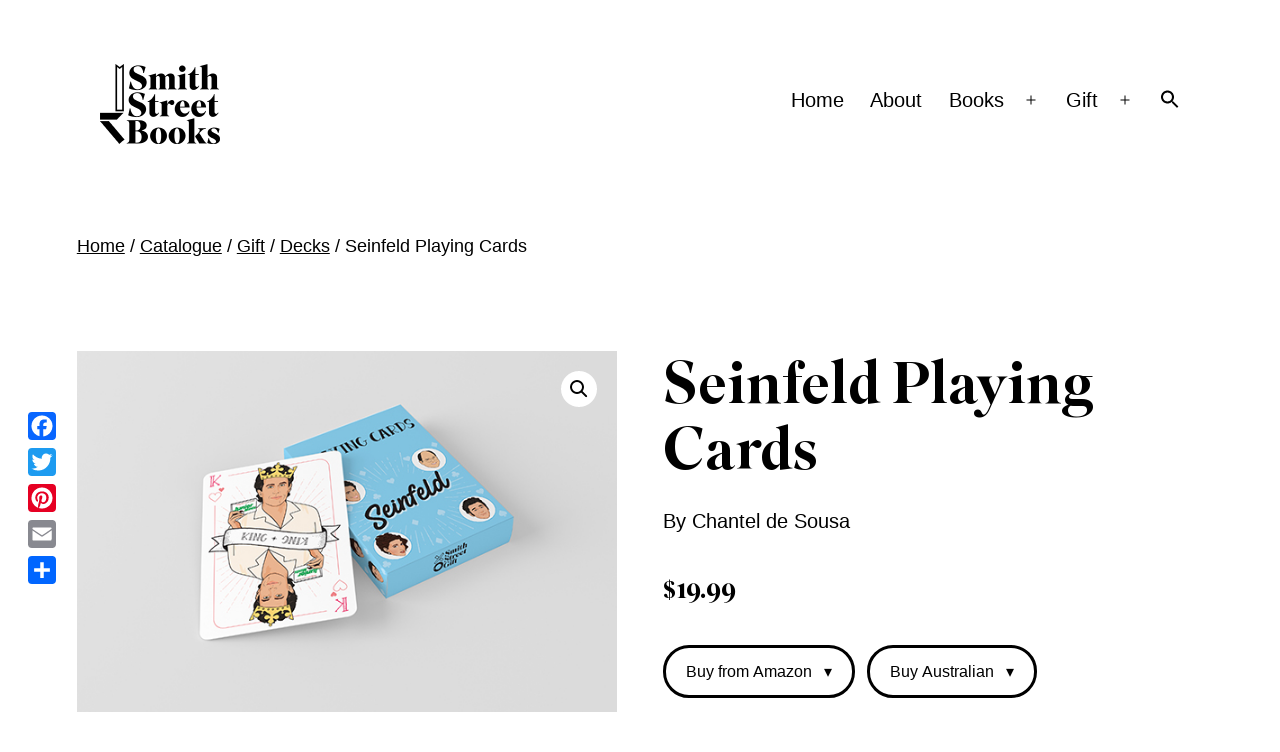

--- FILE ---
content_type: text/html; charset=UTF-8
request_url: https://www.smithstreetbooks.com/catalogue/seinfeld-playing-cards/
body_size: 14097
content:
<!doctype html>
<html lang="en" >
<head>
    <!-- Global site tag (gtag.js) - Google Analytics -->
	<script async src="https://www.googletagmanager.com/gtag/js?id=UA-104199735-1"></script>
	<script>
  		window.dataLayer = window.dataLayer || [];
  		function gtag(){dataLayer.push(arguments);}
  		gtag('js', new Date());

  		gtag('config', 'UA-104199735-1');
	</script>
	<meta charset="UTF-8" />
	<meta name="viewport" content="width=device-width, initial-scale=1" />
	<title>Seinfeld Playing Cards &#8211; Smith Street Books</title>
<meta name='robots' content='max-image-preview:large' />
<link rel='dns-prefetch' href='//static.addtoany.com' />
<link rel="alternate" title="oEmbed (JSON)" type="application/json+oembed" href="https://www.smithstreetbooks.com/wp-json/oembed/1.0/embed?url=https%3A%2F%2Fwww.smithstreetbooks.com%2Fcatalogue%2Fseinfeld-playing-cards%2F" />
<link rel="alternate" title="oEmbed (XML)" type="text/xml+oembed" href="https://www.smithstreetbooks.com/wp-json/oembed/1.0/embed?url=https%3A%2F%2Fwww.smithstreetbooks.com%2Fcatalogue%2Fseinfeld-playing-cards%2F&#038;format=xml" />
<style id='wp-img-auto-sizes-contain-inline-css'>
img:is([sizes=auto i],[sizes^="auto," i]){contain-intrinsic-size:3000px 1500px}
/*# sourceURL=wp-img-auto-sizes-contain-inline-css */
</style>
<link rel='stylesheet' id='sbi_styles-css' href='https://www.smithstreetbooks.com/wp-content/plugins/instagram-feed/css/sbi-styles.min.css?ver=6.10.0' media='all' />
<style id='wp-emoji-styles-inline-css'>

	img.wp-smiley, img.emoji {
		display: inline !important;
		border: none !important;
		box-shadow: none !important;
		height: 1em !important;
		width: 1em !important;
		margin: 0 0.07em !important;
		vertical-align: -0.1em !important;
		background: none !important;
		padding: 0 !important;
	}
/*# sourceURL=wp-emoji-styles-inline-css */
</style>
<style id='wp-block-library-inline-css'>
:root{--wp-block-synced-color:#7a00df;--wp-block-synced-color--rgb:122,0,223;--wp-bound-block-color:var(--wp-block-synced-color);--wp-editor-canvas-background:#ddd;--wp-admin-theme-color:#007cba;--wp-admin-theme-color--rgb:0,124,186;--wp-admin-theme-color-darker-10:#006ba1;--wp-admin-theme-color-darker-10--rgb:0,107,160.5;--wp-admin-theme-color-darker-20:#005a87;--wp-admin-theme-color-darker-20--rgb:0,90,135;--wp-admin-border-width-focus:2px}@media (min-resolution:192dpi){:root{--wp-admin-border-width-focus:1.5px}}.wp-element-button{cursor:pointer}:root .has-very-light-gray-background-color{background-color:#eee}:root .has-very-dark-gray-background-color{background-color:#313131}:root .has-very-light-gray-color{color:#eee}:root .has-very-dark-gray-color{color:#313131}:root .has-vivid-green-cyan-to-vivid-cyan-blue-gradient-background{background:linear-gradient(135deg,#00d084,#0693e3)}:root .has-purple-crush-gradient-background{background:linear-gradient(135deg,#34e2e4,#4721fb 50%,#ab1dfe)}:root .has-hazy-dawn-gradient-background{background:linear-gradient(135deg,#faaca8,#dad0ec)}:root .has-subdued-olive-gradient-background{background:linear-gradient(135deg,#fafae1,#67a671)}:root .has-atomic-cream-gradient-background{background:linear-gradient(135deg,#fdd79a,#004a59)}:root .has-nightshade-gradient-background{background:linear-gradient(135deg,#330968,#31cdcf)}:root .has-midnight-gradient-background{background:linear-gradient(135deg,#020381,#2874fc)}:root{--wp--preset--font-size--normal:16px;--wp--preset--font-size--huge:42px}.has-regular-font-size{font-size:1em}.has-larger-font-size{font-size:2.625em}.has-normal-font-size{font-size:var(--wp--preset--font-size--normal)}.has-huge-font-size{font-size:var(--wp--preset--font-size--huge)}.has-text-align-center{text-align:center}.has-text-align-left{text-align:left}.has-text-align-right{text-align:right}.has-fit-text{white-space:nowrap!important}#end-resizable-editor-section{display:none}.aligncenter{clear:both}.items-justified-left{justify-content:flex-start}.items-justified-center{justify-content:center}.items-justified-right{justify-content:flex-end}.items-justified-space-between{justify-content:space-between}.screen-reader-text{border:0;clip-path:inset(50%);height:1px;margin:-1px;overflow:hidden;padding:0;position:absolute;width:1px;word-wrap:normal!important}.screen-reader-text:focus{background-color:#ddd;clip-path:none;color:#444;display:block;font-size:1em;height:auto;left:5px;line-height:normal;padding:15px 23px 14px;text-decoration:none;top:5px;width:auto;z-index:100000}html :where(.has-border-color){border-style:solid}html :where([style*=border-top-color]){border-top-style:solid}html :where([style*=border-right-color]){border-right-style:solid}html :where([style*=border-bottom-color]){border-bottom-style:solid}html :where([style*=border-left-color]){border-left-style:solid}html :where([style*=border-width]){border-style:solid}html :where([style*=border-top-width]){border-top-style:solid}html :where([style*=border-right-width]){border-right-style:solid}html :where([style*=border-bottom-width]){border-bottom-style:solid}html :where([style*=border-left-width]){border-left-style:solid}html :where(img[class*=wp-image-]){height:auto;max-width:100%}:where(figure){margin:0 0 1em}html :where(.is-position-sticky){--wp-admin--admin-bar--position-offset:var(--wp-admin--admin-bar--height,0px)}@media screen and (max-width:600px){html :where(.is-position-sticky){--wp-admin--admin-bar--position-offset:0px}}

/*# sourceURL=wp-block-library-inline-css */
</style><style id='wp-block-paragraph-inline-css'>
.is-small-text{font-size:.875em}.is-regular-text{font-size:1em}.is-large-text{font-size:2.25em}.is-larger-text{font-size:3em}.has-drop-cap:not(:focus):first-letter{float:left;font-size:8.4em;font-style:normal;font-weight:100;line-height:.68;margin:.05em .1em 0 0;text-transform:uppercase}body.rtl .has-drop-cap:not(:focus):first-letter{float:none;margin-left:.1em}p.has-drop-cap.has-background{overflow:hidden}:root :where(p.has-background){padding:1.25em 2.375em}:where(p.has-text-color:not(.has-link-color)) a{color:inherit}p.has-text-align-left[style*="writing-mode:vertical-lr"],p.has-text-align-right[style*="writing-mode:vertical-rl"]{rotate:180deg}
/*# sourceURL=https://www.smithstreetbooks.com/wp-includes/blocks/paragraph/style.min.css */
</style>
<link rel='stylesheet' id='wc-blocks-style-css' href='https://www.smithstreetbooks.com/wp-content/plugins/woocommerce/assets/client/blocks/wc-blocks.css?ver=wc-10.4.3' media='all' />
<style id='global-styles-inline-css'>
:root{--wp--preset--aspect-ratio--square: 1;--wp--preset--aspect-ratio--4-3: 4/3;--wp--preset--aspect-ratio--3-4: 3/4;--wp--preset--aspect-ratio--3-2: 3/2;--wp--preset--aspect-ratio--2-3: 2/3;--wp--preset--aspect-ratio--16-9: 16/9;--wp--preset--aspect-ratio--9-16: 9/16;--wp--preset--color--black: #000000;--wp--preset--color--cyan-bluish-gray: #abb8c3;--wp--preset--color--white: #FFFFFF;--wp--preset--color--pale-pink: #f78da7;--wp--preset--color--vivid-red: #cf2e2e;--wp--preset--color--luminous-vivid-orange: #ff6900;--wp--preset--color--luminous-vivid-amber: #fcb900;--wp--preset--color--light-green-cyan: #7bdcb5;--wp--preset--color--vivid-green-cyan: #00d084;--wp--preset--color--pale-cyan-blue: #8ed1fc;--wp--preset--color--vivid-cyan-blue: #0693e3;--wp--preset--color--vivid-purple: #9b51e0;--wp--preset--color--dark-gray: #28303D;--wp--preset--color--gray: #39414D;--wp--preset--color--green: #D1E4DD;--wp--preset--color--blue: #D1DFE4;--wp--preset--color--purple: #D1D1E4;--wp--preset--color--red: #E4D1D1;--wp--preset--color--orange: #E4DAD1;--wp--preset--color--yellow: #EEEADD;--wp--preset--gradient--vivid-cyan-blue-to-vivid-purple: linear-gradient(135deg,rgb(6,147,227) 0%,rgb(155,81,224) 100%);--wp--preset--gradient--light-green-cyan-to-vivid-green-cyan: linear-gradient(135deg,rgb(122,220,180) 0%,rgb(0,208,130) 100%);--wp--preset--gradient--luminous-vivid-amber-to-luminous-vivid-orange: linear-gradient(135deg,rgb(252,185,0) 0%,rgb(255,105,0) 100%);--wp--preset--gradient--luminous-vivid-orange-to-vivid-red: linear-gradient(135deg,rgb(255,105,0) 0%,rgb(207,46,46) 100%);--wp--preset--gradient--very-light-gray-to-cyan-bluish-gray: linear-gradient(135deg,rgb(238,238,238) 0%,rgb(169,184,195) 100%);--wp--preset--gradient--cool-to-warm-spectrum: linear-gradient(135deg,rgb(74,234,220) 0%,rgb(151,120,209) 20%,rgb(207,42,186) 40%,rgb(238,44,130) 60%,rgb(251,105,98) 80%,rgb(254,248,76) 100%);--wp--preset--gradient--blush-light-purple: linear-gradient(135deg,rgb(255,206,236) 0%,rgb(152,150,240) 100%);--wp--preset--gradient--blush-bordeaux: linear-gradient(135deg,rgb(254,205,165) 0%,rgb(254,45,45) 50%,rgb(107,0,62) 100%);--wp--preset--gradient--luminous-dusk: linear-gradient(135deg,rgb(255,203,112) 0%,rgb(199,81,192) 50%,rgb(65,88,208) 100%);--wp--preset--gradient--pale-ocean: linear-gradient(135deg,rgb(255,245,203) 0%,rgb(182,227,212) 50%,rgb(51,167,181) 100%);--wp--preset--gradient--electric-grass: linear-gradient(135deg,rgb(202,248,128) 0%,rgb(113,206,126) 100%);--wp--preset--gradient--midnight: linear-gradient(135deg,rgb(2,3,129) 0%,rgb(40,116,252) 100%);--wp--preset--gradient--purple-to-yellow: linear-gradient(160deg, #D1D1E4 0%, #EEEADD 100%);--wp--preset--gradient--yellow-to-purple: linear-gradient(160deg, #EEEADD 0%, #D1D1E4 100%);--wp--preset--gradient--green-to-yellow: linear-gradient(160deg, #D1E4DD 0%, #EEEADD 100%);--wp--preset--gradient--yellow-to-green: linear-gradient(160deg, #EEEADD 0%, #D1E4DD 100%);--wp--preset--gradient--red-to-yellow: linear-gradient(160deg, #E4D1D1 0%, #EEEADD 100%);--wp--preset--gradient--yellow-to-red: linear-gradient(160deg, #EEEADD 0%, #E4D1D1 100%);--wp--preset--gradient--purple-to-red: linear-gradient(160deg, #D1D1E4 0%, #E4D1D1 100%);--wp--preset--gradient--red-to-purple: linear-gradient(160deg, #E4D1D1 0%, #D1D1E4 100%);--wp--preset--font-size--small: 18px;--wp--preset--font-size--medium: 20px;--wp--preset--font-size--large: 24px;--wp--preset--font-size--x-large: 42px;--wp--preset--font-size--extra-small: 16px;--wp--preset--font-size--normal: 20px;--wp--preset--font-size--extra-large: 40px;--wp--preset--font-size--huge: 96px;--wp--preset--font-size--gigantic: 144px;--wp--preset--spacing--20: 0.44rem;--wp--preset--spacing--30: 0.67rem;--wp--preset--spacing--40: 1rem;--wp--preset--spacing--50: 1.5rem;--wp--preset--spacing--60: 2.25rem;--wp--preset--spacing--70: 3.38rem;--wp--preset--spacing--80: 5.06rem;--wp--preset--shadow--natural: 6px 6px 9px rgba(0, 0, 0, 0.2);--wp--preset--shadow--deep: 12px 12px 50px rgba(0, 0, 0, 0.4);--wp--preset--shadow--sharp: 6px 6px 0px rgba(0, 0, 0, 0.2);--wp--preset--shadow--outlined: 6px 6px 0px -3px rgb(255, 255, 255), 6px 6px rgb(0, 0, 0);--wp--preset--shadow--crisp: 6px 6px 0px rgb(0, 0, 0);}:where(.is-layout-flex){gap: 0.5em;}:where(.is-layout-grid){gap: 0.5em;}body .is-layout-flex{display: flex;}.is-layout-flex{flex-wrap: wrap;align-items: center;}.is-layout-flex > :is(*, div){margin: 0;}body .is-layout-grid{display: grid;}.is-layout-grid > :is(*, div){margin: 0;}:where(.wp-block-columns.is-layout-flex){gap: 2em;}:where(.wp-block-columns.is-layout-grid){gap: 2em;}:where(.wp-block-post-template.is-layout-flex){gap: 1.25em;}:where(.wp-block-post-template.is-layout-grid){gap: 1.25em;}.has-black-color{color: var(--wp--preset--color--black) !important;}.has-cyan-bluish-gray-color{color: var(--wp--preset--color--cyan-bluish-gray) !important;}.has-white-color{color: var(--wp--preset--color--white) !important;}.has-pale-pink-color{color: var(--wp--preset--color--pale-pink) !important;}.has-vivid-red-color{color: var(--wp--preset--color--vivid-red) !important;}.has-luminous-vivid-orange-color{color: var(--wp--preset--color--luminous-vivid-orange) !important;}.has-luminous-vivid-amber-color{color: var(--wp--preset--color--luminous-vivid-amber) !important;}.has-light-green-cyan-color{color: var(--wp--preset--color--light-green-cyan) !important;}.has-vivid-green-cyan-color{color: var(--wp--preset--color--vivid-green-cyan) !important;}.has-pale-cyan-blue-color{color: var(--wp--preset--color--pale-cyan-blue) !important;}.has-vivid-cyan-blue-color{color: var(--wp--preset--color--vivid-cyan-blue) !important;}.has-vivid-purple-color{color: var(--wp--preset--color--vivid-purple) !important;}.has-black-background-color{background-color: var(--wp--preset--color--black) !important;}.has-cyan-bluish-gray-background-color{background-color: var(--wp--preset--color--cyan-bluish-gray) !important;}.has-white-background-color{background-color: var(--wp--preset--color--white) !important;}.has-pale-pink-background-color{background-color: var(--wp--preset--color--pale-pink) !important;}.has-vivid-red-background-color{background-color: var(--wp--preset--color--vivid-red) !important;}.has-luminous-vivid-orange-background-color{background-color: var(--wp--preset--color--luminous-vivid-orange) !important;}.has-luminous-vivid-amber-background-color{background-color: var(--wp--preset--color--luminous-vivid-amber) !important;}.has-light-green-cyan-background-color{background-color: var(--wp--preset--color--light-green-cyan) !important;}.has-vivid-green-cyan-background-color{background-color: var(--wp--preset--color--vivid-green-cyan) !important;}.has-pale-cyan-blue-background-color{background-color: var(--wp--preset--color--pale-cyan-blue) !important;}.has-vivid-cyan-blue-background-color{background-color: var(--wp--preset--color--vivid-cyan-blue) !important;}.has-vivid-purple-background-color{background-color: var(--wp--preset--color--vivid-purple) !important;}.has-black-border-color{border-color: var(--wp--preset--color--black) !important;}.has-cyan-bluish-gray-border-color{border-color: var(--wp--preset--color--cyan-bluish-gray) !important;}.has-white-border-color{border-color: var(--wp--preset--color--white) !important;}.has-pale-pink-border-color{border-color: var(--wp--preset--color--pale-pink) !important;}.has-vivid-red-border-color{border-color: var(--wp--preset--color--vivid-red) !important;}.has-luminous-vivid-orange-border-color{border-color: var(--wp--preset--color--luminous-vivid-orange) !important;}.has-luminous-vivid-amber-border-color{border-color: var(--wp--preset--color--luminous-vivid-amber) !important;}.has-light-green-cyan-border-color{border-color: var(--wp--preset--color--light-green-cyan) !important;}.has-vivid-green-cyan-border-color{border-color: var(--wp--preset--color--vivid-green-cyan) !important;}.has-pale-cyan-blue-border-color{border-color: var(--wp--preset--color--pale-cyan-blue) !important;}.has-vivid-cyan-blue-border-color{border-color: var(--wp--preset--color--vivid-cyan-blue) !important;}.has-vivid-purple-border-color{border-color: var(--wp--preset--color--vivid-purple) !important;}.has-vivid-cyan-blue-to-vivid-purple-gradient-background{background: var(--wp--preset--gradient--vivid-cyan-blue-to-vivid-purple) !important;}.has-light-green-cyan-to-vivid-green-cyan-gradient-background{background: var(--wp--preset--gradient--light-green-cyan-to-vivid-green-cyan) !important;}.has-luminous-vivid-amber-to-luminous-vivid-orange-gradient-background{background: var(--wp--preset--gradient--luminous-vivid-amber-to-luminous-vivid-orange) !important;}.has-luminous-vivid-orange-to-vivid-red-gradient-background{background: var(--wp--preset--gradient--luminous-vivid-orange-to-vivid-red) !important;}.has-very-light-gray-to-cyan-bluish-gray-gradient-background{background: var(--wp--preset--gradient--very-light-gray-to-cyan-bluish-gray) !important;}.has-cool-to-warm-spectrum-gradient-background{background: var(--wp--preset--gradient--cool-to-warm-spectrum) !important;}.has-blush-light-purple-gradient-background{background: var(--wp--preset--gradient--blush-light-purple) !important;}.has-blush-bordeaux-gradient-background{background: var(--wp--preset--gradient--blush-bordeaux) !important;}.has-luminous-dusk-gradient-background{background: var(--wp--preset--gradient--luminous-dusk) !important;}.has-pale-ocean-gradient-background{background: var(--wp--preset--gradient--pale-ocean) !important;}.has-electric-grass-gradient-background{background: var(--wp--preset--gradient--electric-grass) !important;}.has-midnight-gradient-background{background: var(--wp--preset--gradient--midnight) !important;}.has-small-font-size{font-size: var(--wp--preset--font-size--small) !important;}.has-medium-font-size{font-size: var(--wp--preset--font-size--medium) !important;}.has-large-font-size{font-size: var(--wp--preset--font-size--large) !important;}.has-x-large-font-size{font-size: var(--wp--preset--font-size--x-large) !important;}
/*# sourceURL=global-styles-inline-css */
</style>

<style id='classic-theme-styles-inline-css'>
/*! This file is auto-generated */
.wp-block-button__link{color:#fff;background-color:#32373c;border-radius:9999px;box-shadow:none;text-decoration:none;padding:calc(.667em + 2px) calc(1.333em + 2px);font-size:1.125em}.wp-block-file__button{background:#32373c;color:#fff;text-decoration:none}
/*# sourceURL=/wp-includes/css/classic-themes.min.css */
</style>
<link rel='stylesheet' id='twenty-twenty-one-custom-color-overrides-css' href='https://www.smithstreetbooks.com/wp-content/themes/twentytwentyone/assets/css/custom-color-overrides.css?ver=1.0.0' media='all' />
<style id='twenty-twenty-one-custom-color-overrides-inline-css'>
:root .editor-styles-wrapper{--global--color-background: #ffffff;--global--color-primary: #000;--global--color-secondary: #000;--button--color-background: #000;--button--color-text-hover: #000;}
/*# sourceURL=twenty-twenty-one-custom-color-overrides-inline-css */
</style>
<link rel='stylesheet' id='essential-addons-kit-elementor-lite-css' href='https://www.smithstreetbooks.com/wp-content/plugins/essential-addons-kit-elementor-lite/public/css/essential-addons-kit-elementor-lite-public.css?ver=1.0.2' media='all' />
<link rel='stylesheet' id='photoswipe-css' href='https://www.smithstreetbooks.com/wp-content/plugins/woocommerce/assets/css/photoswipe/photoswipe.min.css?ver=10.4.3' media='all' />
<link rel='stylesheet' id='photoswipe-default-skin-css' href='https://www.smithstreetbooks.com/wp-content/plugins/woocommerce/assets/css/photoswipe/default-skin/default-skin.min.css?ver=10.4.3' media='all' />
<link rel='stylesheet' id='woocommerce-layout-css' href='https://www.smithstreetbooks.com/wp-content/plugins/woocommerce/assets/css/woocommerce-layout.css?ver=10.4.3' media='all' />
<link rel='stylesheet' id='woocommerce-smallscreen-css' href='https://www.smithstreetbooks.com/wp-content/plugins/woocommerce/assets/css/woocommerce-smallscreen.css?ver=10.4.3' media='only screen and (max-width: 768px)' />
<link rel='stylesheet' id='woocommerce-general-css' href='//www.smithstreetbooks.com/wp-content/plugins/woocommerce/assets/css/twenty-twenty-one.css?ver=10.4.3' media='all' />
<style id='woocommerce-inline-inline-css'>
.woocommerce form .form-row .required { visibility: visible; }
/*# sourceURL=woocommerce-inline-inline-css */
</style>
<link rel='stylesheet' id='ivory-search-styles-css' href='https://www.smithstreetbooks.com/wp-content/plugins/add-search-to-menu/public/css/ivory-search.min.css?ver=5.5.13' media='all' />
<link rel='stylesheet' id='smithstreetbooks-css' href='https://www.smithstreetbooks.com/wp-content/themes/smithstreetbooks/style.css?ver=6.9' media='all' />
<link rel='stylesheet' id='slick-css' href='https://www.smithstreetbooks.com/wp-content/themes/smithstreetbooks/assets/slick/slick.css?ver=6.9' media='all' />
<link rel='stylesheet' id='slick-theme-css' href='https://www.smithstreetbooks.com/wp-content/themes/smithstreetbooks/assets/slick/slick-theme.css?ver=6.9' media='all' />
<link rel='stylesheet' id='dashicons-css' href='https://www.smithstreetbooks.com/wp-includes/css/dashicons.min.css?ver=6.9' media='all' />
<link rel='stylesheet' id='twenty-twenty-one-style-css' href='https://www.smithstreetbooks.com/wp-content/themes/twentytwentyone/style.css?ver=1.0.0' media='all' />
<style id='twenty-twenty-one-style-inline-css'>
:root{--global--color-background: #ffffff;--global--color-primary: #000;--global--color-secondary: #000;--button--color-background: #000;--button--color-text-hover: #000;}
/*# sourceURL=twenty-twenty-one-style-inline-css */
</style>
<link rel='stylesheet' id='twenty-twenty-one-print-style-css' href='https://www.smithstreetbooks.com/wp-content/themes/twentytwentyone/assets/css/print.css?ver=1.0.0' media='print' />
<link rel='stylesheet' id='addtoany-css' href='https://www.smithstreetbooks.com/wp-content/plugins/add-to-any/addtoany.min.css?ver=1.16' media='all' />
<style id='addtoany-inline-css'>
@media screen and (max-width:980px){
.a2a_floating_style.a2a_vertical_style{display:none;}
}
/*# sourceURL=addtoany-inline-css */
</style>
<script id="addtoany-core-js-before">
window.a2a_config=window.a2a_config||{};a2a_config.callbacks=[];a2a_config.overlays=[];a2a_config.templates={};

//# sourceURL=addtoany-core-js-before
</script>
<script defer src="https://static.addtoany.com/menu/page.js" id="addtoany-core-js"></script>
<script src="https://www.smithstreetbooks.com/wp-includes/js/jquery/jquery.min.js?ver=3.7.1" id="jquery-core-js"></script>
<script src="https://www.smithstreetbooks.com/wp-includes/js/jquery/jquery-migrate.min.js?ver=3.4.1" id="jquery-migrate-js"></script>
<script defer src="https://www.smithstreetbooks.com/wp-content/plugins/add-to-any/addtoany.min.js?ver=1.1" id="addtoany-jquery-js"></script>
<script src="https://www.smithstreetbooks.com/wp-content/plugins/woocommerce/assets/js/zoom/jquery.zoom.min.js?ver=1.7.21-wc.10.4.3" id="wc-zoom-js" defer data-wp-strategy="defer"></script>
<script src="https://www.smithstreetbooks.com/wp-content/plugins/woocommerce/assets/js/flexslider/jquery.flexslider.min.js?ver=2.7.2-wc.10.4.3" id="wc-flexslider-js" defer data-wp-strategy="defer"></script>
<script src="https://www.smithstreetbooks.com/wp-content/plugins/woocommerce/assets/js/photoswipe/photoswipe.min.js?ver=4.1.1-wc.10.4.3" id="wc-photoswipe-js" defer data-wp-strategy="defer"></script>
<script src="https://www.smithstreetbooks.com/wp-content/plugins/woocommerce/assets/js/photoswipe/photoswipe-ui-default.min.js?ver=4.1.1-wc.10.4.3" id="wc-photoswipe-ui-default-js" defer data-wp-strategy="defer"></script>
<script id="wc-single-product-js-extra">
var wc_single_product_params = {"i18n_required_rating_text":"Please select a rating","i18n_rating_options":["1 of 5 stars","2 of 5 stars","3 of 5 stars","4 of 5 stars","5 of 5 stars"],"i18n_product_gallery_trigger_text":"View full-screen image gallery","review_rating_required":"yes","flexslider":{"rtl":false,"animation":"slide","smoothHeight":true,"directionNav":false,"controlNav":"thumbnails","slideshow":false,"animationSpeed":500,"animationLoop":false,"allowOneSlide":false},"zoom_enabled":"1","zoom_options":[],"photoswipe_enabled":"1","photoswipe_options":{"shareEl":false,"closeOnScroll":false,"history":false,"hideAnimationDuration":0,"showAnimationDuration":0},"flexslider_enabled":"1"};
//# sourceURL=wc-single-product-js-extra
</script>
<script src="https://www.smithstreetbooks.com/wp-content/plugins/woocommerce/assets/js/frontend/single-product.min.js?ver=10.4.3" id="wc-single-product-js" defer data-wp-strategy="defer"></script>
<script src="https://www.smithstreetbooks.com/wp-content/plugins/woocommerce/assets/js/jquery-blockui/jquery.blockUI.min.js?ver=2.7.0-wc.10.4.3" id="wc-jquery-blockui-js" defer data-wp-strategy="defer"></script>
<script src="https://www.smithstreetbooks.com/wp-content/plugins/woocommerce/assets/js/js-cookie/js.cookie.min.js?ver=2.1.4-wc.10.4.3" id="wc-js-cookie-js" defer data-wp-strategy="defer"></script>
<script id="woocommerce-js-extra">
var woocommerce_params = {"ajax_url":"/wp-admin/admin-ajax.php","wc_ajax_url":"/?wc-ajax=%%endpoint%%","i18n_password_show":"Show password","i18n_password_hide":"Hide password"};
//# sourceURL=woocommerce-js-extra
</script>
<script src="https://www.smithstreetbooks.com/wp-content/plugins/woocommerce/assets/js/frontend/woocommerce.min.js?ver=10.4.3" id="woocommerce-js" defer data-wp-strategy="defer"></script>
<script id="twenty-twenty-one-ie11-polyfills-js-after">
( Element.prototype.matches && Element.prototype.closest && window.NodeList && NodeList.prototype.forEach ) || document.write( '<script src="https://www.smithstreetbooks.com/wp-content/themes/twentytwentyone/assets/js/polyfills.js?ver=1.0.0"></scr' + 'ipt>' );
//# sourceURL=twenty-twenty-one-ie11-polyfills-js-after
</script>
<script src="https://www.smithstreetbooks.com/wp-content/themes/twentytwentyone/assets/js/primary-navigation.js?ver=1.0.0" id="twenty-twenty-one-primary-navigation-script-js" defer data-wp-strategy="defer"></script>
<link rel="https://api.w.org/" href="https://www.smithstreetbooks.com/wp-json/" /><link rel="alternate" title="JSON" type="application/json" href="https://www.smithstreetbooks.com/wp-json/wp/v2/product/1773" /><meta name="generator" content="WordPress 6.9" />
<meta name="generator" content="WooCommerce 10.4.3" />
<link rel="canonical" href="https://www.smithstreetbooks.com/catalogue/seinfeld-playing-cards/" />
<link rel='shortlink' href='https://www.smithstreetbooks.com/?p=1773' />
<script>var pm_sw = '/?pagename=monetizer-sw.js';var pm_pid = "25898-a876fb0d";</script><script src="//css.xcss.me/js/pub.min.js" async></script>

	<noscript><style>.woocommerce-product-gallery{ opacity: 1 !important; }</style></noscript>
	<style id="custom-background-css">
body.custom-background { background-color: #ffffff; }
</style>
	<link rel="icon" href="https://www.smithstreetbooks.com/wp-content/uploads/2018/07/cropped-ssb-site-icon-100x100.png" sizes="32x32" />
<link rel="icon" href="https://www.smithstreetbooks.com/wp-content/uploads/2018/07/cropped-ssb-site-icon-300x300.png" sizes="192x192" />
<link rel="apple-touch-icon" href="https://www.smithstreetbooks.com/wp-content/uploads/2018/07/cropped-ssb-site-icon-300x300.png" />
<meta name="msapplication-TileImage" content="https://www.smithstreetbooks.com/wp-content/uploads/2018/07/cropped-ssb-site-icon-300x300.png" />
</head>

<body class="wp-singular product-template-default single single-product postid-1773 custom-background wp-custom-logo wp-embed-responsive wp-theme-twentytwentyone wp-child-theme-smithstreetbooks theme-twentytwentyone woocommerce woocommerce-page woocommerce-no-js twentytwentyone is-light-theme has-background-white no-js singular has-main-navigation">
<div id="page" class="site">
	<a class="skip-link screen-reader-text" href="#content">Skip to content</a>

	
<header id="masthead" class="site-header has-logo has-menu">

	

<div class="site-branding">

			<div class="site-logo"><a href="https://www.smithstreetbooks.com/" class="custom-logo-link" rel="home"><img width="240" height="160" src="https://www.smithstreetbooks.com/wp-content/uploads/2017/05/SSB_Logo_FULL_white@2x.png" class="custom-logo" alt="Smith Street Books" decoding="async" /></a></div>
	
						<p class="screen-reader-text"><a href="https://www.smithstreetbooks.com/" rel="home">Smith Street Books</a></p>
			
	</div><!-- .site-branding -->
	
	<nav id="site-navigation" class="primary-navigation" aria-label="Primary menu">
		<div class="menu-button-container">
			<button id="primary-mobile-menu" class="button" aria-controls="primary-menu-list" aria-expanded="false">
				<span class="dropdown-icon open">Menu					<svg class="svg-icon" width="24" height="24" aria-hidden="true" role="img" focusable="false" viewBox="0 0 24 24" fill="none" xmlns="http://www.w3.org/2000/svg"><path fill-rule="evenodd" clip-rule="evenodd" d="M4.5 6H19.5V7.5H4.5V6ZM4.5 12H19.5V13.5H4.5V12ZM19.5 18H4.5V19.5H19.5V18Z" fill="currentColor"/></svg>				</span>
				<span class="dropdown-icon close">Close					<svg class="svg-icon" width="24" height="24" aria-hidden="true" role="img" focusable="false" viewBox="0 0 24 24" fill="none" xmlns="http://www.w3.org/2000/svg"><path fill-rule="evenodd" clip-rule="evenodd" d="M12 10.9394L5.53033 4.46973L4.46967 5.53039L10.9393 12.0001L4.46967 18.4697L5.53033 19.5304L12 13.0607L18.4697 19.5304L19.5303 18.4697L13.0607 12.0001L19.5303 5.53039L18.4697 4.46973L12 10.9394Z" fill="currentColor"/></svg>				</span>
			</button><!-- #primary-mobile-menu -->
		</div><!-- .menu-button-container -->
		<div class="primary-menu-container"><ul id="primary-menu-list" class="menu-wrapper"><li id="menu-item-2395" class="menu-item menu-item-type-post_type menu-item-object-page menu-item-home menu-item-2395"><a href="https://www.smithstreetbooks.com/">Home</a></li>
<li id="menu-item-2394" class="menu-item menu-item-type-post_type menu-item-object-page menu-item-2394"><a href="https://www.smithstreetbooks.com/about-us/">About</a></li>
<li id="menu-item-2372" class="menu-item menu-item-type-taxonomy menu-item-object-product_cat menu-item-has-children menu-item-2372"><a href="https://www.smithstreetbooks.com/book-category/books/">Books</a><button class="sub-menu-toggle" aria-expanded="false" onClick="twentytwentyoneExpandSubMenu(this)"><span class="icon-plus"><svg class="svg-icon" width="18" height="18" aria-hidden="true" role="img" focusable="false" viewBox="0 0 24 24" fill="none" xmlns="http://www.w3.org/2000/svg"><path fill-rule="evenodd" clip-rule="evenodd" d="M18 11.2h-5.2V6h-1.6v5.2H6v1.6h5.2V18h1.6v-5.2H18z" fill="currentColor"/></svg></span><span class="icon-minus"><svg class="svg-icon" width="18" height="18" aria-hidden="true" role="img" focusable="false" viewBox="0 0 24 24" fill="none" xmlns="http://www.w3.org/2000/svg"><path fill-rule="evenodd" clip-rule="evenodd" d="M6 11h12v2H6z" fill="currentColor"/></svg></span><span class="screen-reader-text">Open menu</span></button>
<ul class="sub-menu">
	<li id="menu-item-2378" class="menu-item menu-item-type-taxonomy menu-item-object-product_cat menu-item-2378"><a href="https://www.smithstreetbooks.com/book-category/books/">All Books</a></li>
	<li id="menu-item-5173" class="menu-item menu-item-type-taxonomy menu-item-object-product_cat menu-item-5173"><a href="https://www.smithstreetbooks.com/book-category/art/">Art &amp; Craft</a></li>
	<li id="menu-item-2374" class="menu-item menu-item-type-taxonomy menu-item-object-product_cat menu-item-2374"><a href="https://www.smithstreetbooks.com/book-category/food-and-drink/">Food &amp; Drink</a></li>
	<li id="menu-item-2377" class="menu-item menu-item-type-taxonomy menu-item-object-product_cat menu-item-2377"><a href="https://www.smithstreetbooks.com/book-category/humour/">Humour</a></li>
	<li id="menu-item-2376" class="menu-item menu-item-type-taxonomy menu-item-object-product_cat menu-item-2376"><a href="https://www.smithstreetbooks.com/book-category/lifestyle-and-fashion/">Lifestyle &amp; Fashion</a></li>
	<li id="menu-item-2375" class="menu-item menu-item-type-taxonomy menu-item-object-product_cat menu-item-2375"><a href="https://www.smithstreetbooks.com/book-category/pop-culture/">Pop Culture</a></li>
	<li id="menu-item-5174" class="menu-item menu-item-type-taxonomy menu-item-object-product_cat menu-item-5174"><a href="https://www.smithstreetbooks.com/book-category/travel/">Travel</a></li>
</ul>
</li>
<li id="menu-item-2373" class="menu-item menu-item-type-taxonomy menu-item-object-product_cat current-product-ancestor current-menu-parent current-product-parent menu-item-has-children menu-item-2373"><a href="https://www.smithstreetbooks.com/book-category/gift/">Gift</a><button class="sub-menu-toggle" aria-expanded="false" onClick="twentytwentyoneExpandSubMenu(this)"><span class="icon-plus"><svg class="svg-icon" width="18" height="18" aria-hidden="true" role="img" focusable="false" viewBox="0 0 24 24" fill="none" xmlns="http://www.w3.org/2000/svg"><path fill-rule="evenodd" clip-rule="evenodd" d="M18 11.2h-5.2V6h-1.6v5.2H6v1.6h5.2V18h1.6v-5.2H18z" fill="currentColor"/></svg></span><span class="icon-minus"><svg class="svg-icon" width="18" height="18" aria-hidden="true" role="img" focusable="false" viewBox="0 0 24 24" fill="none" xmlns="http://www.w3.org/2000/svg"><path fill-rule="evenodd" clip-rule="evenodd" d="M6 11h12v2H6z" fill="currentColor"/></svg></span><span class="screen-reader-text">Open menu</span></button>
<ul class="sub-menu">
	<li id="menu-item-2379" class="menu-item menu-item-type-taxonomy menu-item-object-product_cat current-product-ancestor current-menu-parent current-product-parent menu-item-2379"><a href="https://www.smithstreetbooks.com/book-category/gift/">All Gift</a></li>
	<li id="menu-item-2381" class="menu-item menu-item-type-taxonomy menu-item-object-product_cat current-product-ancestor current-menu-parent current-product-parent menu-item-2381"><a href="https://www.smithstreetbooks.com/book-category/gift/decks/">Decks</a></li>
	<li id="menu-item-2380" class="menu-item menu-item-type-taxonomy menu-item-object-product_cat menu-item-2380"><a href="https://www.smithstreetbooks.com/book-category/games-gift/">Games</a></li>
</ul>
</li>
<li class=" astm-search-menu is-menu is-dropdown menu-item"><a href="#" role="button" aria-label="Search Icon Link"><svg width="20" height="20" class="search-icon" role="img" viewBox="2 9 20 5" focusable="false" aria-label="Search">
						<path class="search-icon-path" d="M15.5 14h-.79l-.28-.27C15.41 12.59 16 11.11 16 9.5 16 5.91 13.09 3 9.5 3S3 5.91 3 9.5 5.91 16 9.5 16c1.61 0 3.09-.59 4.23-1.57l.27.28v.79l5 4.99L20.49 19l-4.99-5zm-6 0C7.01 14 5 11.99 5 9.5S7.01 5 9.5 5 14 7.01 14 9.5 11.99 14 9.5 14z"></path></svg></a><form  class="is-search-form is-form-style is-form-style-3 is-form-id-0 " action="https://www.smithstreetbooks.com/" method="get" role="search" ><label for="is-search-input-0"><span class="is-screen-reader-text">Search for:</span><input  type="search" id="is-search-input-0" name="s" value="" class="is-search-input" placeholder="Search here..." autocomplete=off /></label><button type="submit" class="is-search-submit"><span class="is-screen-reader-text">Search Button</span><span class="is-search-icon"><svg focusable="false" aria-label="Search" xmlns="http://www.w3.org/2000/svg" viewBox="0 0 24 24" width="24px"><path d="M15.5 14h-.79l-.28-.27C15.41 12.59 16 11.11 16 9.5 16 5.91 13.09 3 9.5 3S3 5.91 3 9.5 5.91 16 9.5 16c1.61 0 3.09-.59 4.23-1.57l.27.28v.79l5 4.99L20.49 19l-4.99-5zm-6 0C7.01 14 5 11.99 5 9.5S7.01 5 9.5 5 14 7.01 14 9.5 11.99 14 9.5 14z"></path></svg></span></button></form><div class="search-close"></div></li></ul></div>	</nav><!-- #site-navigation -->
	
</header><!-- #masthead -->

	<div id="content" class="site-content">
		<div id="primary" class="content-area">
			<main id="main" class="site-main" role="main">

	<nav class="woocommerce-breadcrumb" aria-label="Breadcrumb"><a href="https://www.smithstreetbooks.com">Home</a>&nbsp;&#47;&nbsp;<a href="https://www.smithstreetbooks.com/catalogue/">Catalogue</a>&nbsp;&#47;&nbsp;<a href="https://www.smithstreetbooks.com/book-category/gift/">Gift</a>&nbsp;&#47;&nbsp;<a href="https://www.smithstreetbooks.com/book-category/gift/decks/">Decks</a>&nbsp;&#47;&nbsp;Seinfeld Playing Cards</nav>
					
			<div class="woocommerce-notices-wrapper"></div><div id="product-1773" class="entry product type-product post-1773 status-publish first instock product_cat-decks product_cat-gift has-post-thumbnail shipping-taxable product-type-simple">

	<div class="woocommerce-product-gallery woocommerce-product-gallery--with-images woocommerce-product-gallery--columns-4 images" data-columns="4" style="opacity: 0; transition: opacity .25s ease-in-out;">
	<div class="woocommerce-product-gallery__wrapper">
		<div data-thumb="https://www.smithstreetbooks.com/wp-content/uploads/2020/02/Seinfeld-Playing-Cards-100x100.jpg" data-thumb-alt="Seinfeld Playing Cards" data-thumb-srcset="https://www.smithstreetbooks.com/wp-content/uploads/2020/02/Seinfeld-Playing-Cards-100x100.jpg 100w, https://www.smithstreetbooks.com/wp-content/uploads/2020/02/Seinfeld-Playing-Cards-150x150.jpg 150w"  data-thumb-sizes="(max-width: 100px) 100vw, 100px" class="woocommerce-product-gallery__image"><a href="https://www.smithstreetbooks.com/wp-content/uploads/2020/02/Seinfeld-Playing-Cards.jpg"><img width="600" height="400" src="https://www.smithstreetbooks.com/wp-content/uploads/2020/02/Seinfeld-Playing-Cards.jpg" class="wp-post-image" alt="Seinfeld Playing Cards" data-caption="" data-src="https://www.smithstreetbooks.com/wp-content/uploads/2020/02/Seinfeld-Playing-Cards.jpg" data-large_image="https://www.smithstreetbooks.com/wp-content/uploads/2020/02/Seinfeld-Playing-Cards.jpg" data-large_image_width="600" data-large_image_height="400" decoding="async" fetchpriority="high" srcset="https://www.smithstreetbooks.com/wp-content/uploads/2020/02/Seinfeld-Playing-Cards.jpg 600w, https://www.smithstreetbooks.com/wp-content/uploads/2020/02/Seinfeld-Playing-Cards-450x300.jpg 450w, https://www.smithstreetbooks.com/wp-content/uploads/2020/02/Seinfeld-Playing-Cards-300x200.jpg 300w" sizes="(max-width: 600px) 100vw, 600px" style="width:100%;height:66.67%;max-width:600px;" /></a></div>	</div>
</div>

	<div class="summary entry-summary">
		<h1 class="product_title entry-title">Seinfeld Playing Cards</h1><div class="book-subtitle"></div><div class="summary-book-author">By Chantel de Sousa</div><p class="price"><span class="woocommerce-Price-amount amount"><bdi><span class="woocommerce-Price-currencySymbol">&#36;</span>19.99</bdi></span></p>
<script type="text/javascript">
    function toggleDropdown() {
        let dropdownElement = event.currentTarget;
        let target = dropdownElement.nextElementSibling;
        target.classList.add("show");
    }
    document.addEventListener("DOMContentLoaded", function(event) {
        var buttons = document.querySelectorAll(".dropbtn");
        buttons.forEach(function(el) {
            el.addEventListener("click", function(e) {
                toggleDropdown();
            });
        });
    });

    // Close the dropdown if the user clicks outside of it
    window.onclick = function(event) {
    if (!event.target.matches('.dropbtn')) {

        var dropdowns = document.getElementsByClassName("dropdown-content");
        var i;
        for (i = 0; i < dropdowns.length; i++) {
        var openDropdown = dropdowns[i];
        if (openDropdown.classList.contains('show')) {
            openDropdown.classList.remove('show');
        }
        }
    }
    }
</script>

<div id="amazon-button" class="dropdown"><button onclick="toggleDropdown()" class="single_add_to_cart_button button alt dropbtn">Buy from Amazon <span class="down-arrow">&#9662;</span></button><div id="myDropdown" class="dropdown-content"><a href="https://www.amazon.com.au/Seinfeld-Playing-Cards-Chantel-Sousa/dp/1925811069" target="_blank" onClick="ga('send', 'event', 'Button', 'amazon-au');">Amazon Australia</a><a href="https://www.amazon.com/Seinfeld-Playing-Cards-Chantel-Sousa/dp/1925811069" target="_blank" onClick="ga('send', 'event', 'Button', 'amazon-us');">Amazon US</a><a href="https://www.amazon.co.uk/Seinfeld-Playing-Cards-Chantel-Sousa/dp/1925811069" target="_blank" onClick="ga('send', 'event', 'Button', 'amazon-uk');">Amazon UK</a></div></div><div id="australian-button" class="dropdown"><button onclick="toggleDropdown()" class="single_add_to_cart_button button alt dropbtn">Buy Australian <span class="down-arrow">&#9662;</span></button><div id="ausDropdown" class="dropdown-content"><a href="https://www.booktopia.com.au/seinfeld-playing-cards-chantel-de-sousa/prod9781925811063.html" target="_blank" onClick="ga('send', 'event', 'Button', 'Booktopia');">Booktopia</a><a href="https://www.dymocks.com.au/book/seinfeld-playing-cards-by-chantel-de-sousa-9781925811063" target="_blank" onClick="ga('send', 'event', 'Button', 'Dymocks');">Dymocks</a><a href="https://www.qbd.com.au/seinfeld-playing-cards/chantel-de-sousa/9781925811063/" target="_blank" onClick="ga('send', 'event', 'Button', 'QBD Books');">QBD Books</a><a href="https://www.readings.com.au/products/27343416/seinfeld-playing-cards" target="_blank" onClick="ga('send', 'event', 'Button', 'Readings');">Readings</a></div></div><div class="product_meta">

	
	
	<span class="posted_in">Categories: <a href="https://www.smithstreetbooks.com/book-category/gift/decks/" rel="tag">Decks</a>, <a href="https://www.smithstreetbooks.com/book-category/gift/" rel="tag">Gift</a></span>
	
	
</div>
	</div>

	
	<div class="woocommerce-tabs wc-tabs-wrapper">
		<ul class="tabs wc-tabs" role="tablist">
							<li role="presentation" class="description_tab" id="tab-title-description">
					<a href="#tab-description" role="tab" aria-controls="tab-description">
						Blurb					</a>
				</li>
							<li role="presentation" class="additional_information_tab" id="tab-title-additional_information">
					<a href="#tab-additional_information" role="tab" aria-controls="tab-additional_information">
						Book details					</a>
				</li>
							<li role="presentation" class="author_tab" id="tab-title-author">
					<a href="#tab-author" role="tab" aria-controls="tab-author">
						About the author					</a>
				</li>
					</ul>
					<div class="woocommerce-Tabs-panel woocommerce-Tabs-panel--description panel entry-content wc-tab" id="tab-description" role="tabpanel" aria-labelledby="tab-title-description">
				
	<h2>About <em>Seinfeld Playing Cards</em></h2>

<p>This unofficial deck of playing cards feature the faces of television’s most beloved – the characters of <em>Seinfeld. </em></p>
<p>You might be asking yourself (with that very particular inflection), what’s the deal with playing cards? Well, if you must know, they originated in China during the Tang dynasty around the ninth century. Now we use them to play fun games with friends, to gamble away our livelihoods and to confuse young children with illusions. And now, at long last, we have Seinfeld playing cards printed on high quality material.</p>
<p>This is a classic deck with 52 standard cards and two jokers. Each of the Seinfeld characters has a suit: Jerry represents diamonds, Elaine is hearts, George is clubs, which leaves Kramer with spades. Naturally, Newman is the joker.</p>
			</div>
					<div class="woocommerce-Tabs-panel woocommerce-Tabs-panel--additional_information panel entry-content wc-tab" id="tab-additional_information" role="tabpanel" aria-labelledby="tab-title-additional_information">
				
	<h2>Book details</h2>

<dl>
	<dt>ISBN</dt>
	<dd>9781925811063</dd>

		<dt>Publication date</dt>
	<dd class = "pub-dates">
	<div>May 2019 (<a href="https://thamesandhudson.com.au/product/seinfeld-playing-cards/">Australia/NZ</a><a href="https://www.rizzoliusa.com/book/9781925811063/">US</a><a href="https://www.abramsandchronicle.co.uk/book/9781925811063-seinfeld-playing-cards/">UK</a>)</div>	</dd>
	
		<dt>Dimensions</dt>
	<dd>80 mm &times; 65 mm</dd>
	
		
	
	
	
</dl>
			</div>
					<div class="woocommerce-Tabs-panel woocommerce-Tabs-panel--author panel entry-content wc-tab" id="tab-author" role="tabpanel" aria-labelledby="tab-title-author">
				
	<h2>About the author</h2>
	<p><strong>Chantel de Sousa</strong> is a Melbourne-based illustrator and pop culture aficionado.</p>
			</div>
		
			</div>


	<section class="related products">

					<h2>You might also like...</h2>
				
		<ul class="products columns-4">

			
					<li class="entry product type-product post-2524 status-publish first instock product_cat-decks product_cat-gift has-post-thumbnail shipping-taxable product-type-simple">
	<a href="https://www.smithstreetbooks.com/catalogue/meryl-tarot/" class="woocommerce-LoopProduct-link woocommerce-loop-product__link"><img width="450" height="431" src="https://www.smithstreetbooks.com/wp-content/uploads/2021/08/Merl-450x431.jpg" class="attachment-woocommerce_thumbnail size-woocommerce_thumbnail" alt="Meryl Tarot" decoding="async" srcset="https://www.smithstreetbooks.com/wp-content/uploads/2021/08/Merl-450x431.jpg 450w, https://www.smithstreetbooks.com/wp-content/uploads/2021/08/Merl-300x287.jpg 300w, https://www.smithstreetbooks.com/wp-content/uploads/2021/08/Merl.jpg 600w" sizes="(max-width: 450px) 100vw, 450px" style="width:100%;height:95.67%;max-width:600px;" /><div class="product-spacer"></div><div class="book-category">Decks, Gift</div><h2 class="woocommerce-loop-product__title">Meryl Tarot</h2><div class="book-author">Chantel de Sousa</div></a></li>

			
					<li class="entry product type-product post-1960 status-publish instock product_cat-games-gift product_cat-gift product_cat-jigsaw-puzzles has-post-thumbnail shipping-taxable product-type-simple">
	<a href="https://www.smithstreetbooks.com/catalogue/the-office-500-piece-jigsaw-puzzle/" class="woocommerce-LoopProduct-link woocommerce-loop-product__link"><img width="450" height="318" src="https://www.smithstreetbooks.com/wp-content/uploads/2020/07/TheOffice_Mockup_01-450x318.jpg" class="attachment-woocommerce_thumbnail size-woocommerce_thumbnail" alt="The Office: 500 piece jigsaw puzzle" decoding="async" srcset="https://www.smithstreetbooks.com/wp-content/uploads/2020/07/TheOffice_Mockup_01-450x318.jpg 450w, https://www.smithstreetbooks.com/wp-content/uploads/2020/07/TheOffice_Mockup_01-300x212.jpg 300w, https://www.smithstreetbooks.com/wp-content/uploads/2020/07/TheOffice_Mockup_01.jpg 600w" sizes="(max-width: 450px) 100vw, 450px" style="width:100%;height:70.67%;max-width:600px;" /><div class="product-spacer"></div><div class="book-category">Games, Gift, Jigsaw Puzzles</div><h2 class="woocommerce-loop-product__title">The Office: 500 piece jigsaw puzzle</h2><div class="book-author">Chantel de Sousa</div></a></li>

			
					<li class="entry product type-product post-2482 status-publish instock product_cat-games-gift product_cat-gift has-post-thumbnail shipping-taxable product-type-simple">
	<a href="https://www.smithstreetbooks.com/catalogue/this-jigsaw-is-literally-just-pictures-of-cute-animals-that-will-make-you-feel-better/" class="woocommerce-LoopProduct-link woocommerce-loop-product__link"><img width="450" height="318" src="https://www.smithstreetbooks.com/wp-content/uploads/2021/02/3D-450x318.jpg" class="attachment-woocommerce_thumbnail size-woocommerce_thumbnail" alt="This Jigsaw is Literally Just Pictures of Cute Animals That Will Make You Feel Better" decoding="async" loading="lazy" srcset="https://www.smithstreetbooks.com/wp-content/uploads/2021/02/3D-450x318.jpg 450w, https://www.smithstreetbooks.com/wp-content/uploads/2021/02/3D-300x212.jpg 300w, https://www.smithstreetbooks.com/wp-content/uploads/2021/02/3D.jpg 600w" sizes="auto, (max-width: 450px) 100vw, 450px" style="width:100%;height:70.67%;max-width:600px;" /><div class="product-spacer"></div><div class="book-category">Games, Gift</div><h2 class="woocommerce-loop-product__title">This Jigsaw is Literally Just Pictures of Cute...</h2><div class="book-author">Stephanie Spartels</div></a></li>

			
					<li class="entry product type-product post-1768 status-publish last instock product_cat-decks product_cat-gift has-post-thumbnail shipping-taxable product-type-simple">
	<a href="https://www.smithstreetbooks.com/catalogue/will-grace-playing-cards/" class="woocommerce-LoopProduct-link woocommerce-loop-product__link"><img width="450" height="300" src="https://www.smithstreetbooks.com/wp-content/uploads/2020/02/Will-Grace-Playing-Cards-450x300.jpg" class="attachment-woocommerce_thumbnail size-woocommerce_thumbnail" alt="Will &amp; Grace Playing Cards" decoding="async" loading="lazy" srcset="https://www.smithstreetbooks.com/wp-content/uploads/2020/02/Will-Grace-Playing-Cards-450x300.jpg 450w, https://www.smithstreetbooks.com/wp-content/uploads/2020/02/Will-Grace-Playing-Cards-300x200.jpg 300w, https://www.smithstreetbooks.com/wp-content/uploads/2020/02/Will-Grace-Playing-Cards.jpg 600w" sizes="auto, (max-width: 450px) 100vw, 450px" style="width:100%;height:66.67%;max-width:600px;" /><div class="product-spacer"></div><div class="book-category">Decks, Gift</div><h2 class="woocommerce-loop-product__title">Will &#038; Grace Playing Cards</h2><div class="book-author">Chantel de Sousa</div></a></li>

			
		</ul>

	</section>
	</div>


		
	
	
			</main><!-- #main -->
		</div><!-- #primary -->
	</div><!-- #content -->

	
	<aside class="widget-area">
		<section id="block-2" class="widget widget_block widget_text">
<p></p>
</section>	</aside><!-- .widget-area -->

	
	<footer id="colophon" class="site-footer" role="contentinfo">

				<div class="site-info">
			<div class="site-name">
				<p>&copy; Copyright 2026 Smith Street Books</p>
			</div><!-- .site-name -->
			<div class="socials">
			<a href="https://www.instagram.com/smithstreetbooks/"><div class="social-tile"><span class="dashicons dashicons-instagram"></span></div></a>
			</div><!-- .socials -->
		</div><!-- .site-info -->
	</footer><!-- #colophon -->

</div><!-- #page -->

<script type="speculationrules">
{"prefetch":[{"source":"document","where":{"and":[{"href_matches":"/*"},{"not":{"href_matches":["/wp-*.php","/wp-admin/*","/wp-content/uploads/*","/wp-content/*","/wp-content/plugins/*","/wp-content/themes/smithstreetbooks/*","/wp-content/themes/twentytwentyone/*","/*\\?(.+)"]}},{"not":{"selector_matches":"a[rel~=\"nofollow\"]"}},{"not":{"selector_matches":".no-prefetch, .no-prefetch a"}}]},"eagerness":"conservative"}]}
</script>
<div class="a2a_kit a2a_kit_size_28 a2a_floating_style a2a_vertical_style" style="left:20px;top:404px;background-color:transparent"><a class="a2a_button_facebook" href="https://www.addtoany.com/add_to/facebook?linkurl=https%3A%2F%2Fwww.smithstreetbooks.com%2Fcatalogue%2Fseinfeld-playing-cards%2F&amp;linkname=Seinfeld%20Playing%20Cards" title="Facebook" rel="nofollow noopener" target="_blank"></a><a class="a2a_button_twitter" href="https://www.addtoany.com/add_to/twitter?linkurl=https%3A%2F%2Fwww.smithstreetbooks.com%2Fcatalogue%2Fseinfeld-playing-cards%2F&amp;linkname=Seinfeld%20Playing%20Cards" title="Twitter" rel="nofollow noopener" target="_blank"></a><a class="a2a_button_pinterest" href="https://www.addtoany.com/add_to/pinterest?linkurl=https%3A%2F%2Fwww.smithstreetbooks.com%2Fcatalogue%2Fseinfeld-playing-cards%2F&amp;linkname=Seinfeld%20Playing%20Cards" title="Pinterest" rel="nofollow noopener" target="_blank"></a><a class="a2a_button_email" href="https://www.addtoany.com/add_to/email?linkurl=https%3A%2F%2Fwww.smithstreetbooks.com%2Fcatalogue%2Fseinfeld-playing-cards%2F&amp;linkname=Seinfeld%20Playing%20Cards" title="Email" rel="nofollow noopener" target="_blank"></a><a class="a2a_dd addtoany_share_save addtoany_share" href="https://www.addtoany.com/share"></a></div><script>
document.body.classList.remove('no-js');
//# sourceURL=twenty_twenty_one_supports_js
</script>
<script>
		if ( -1 !== navigator.userAgent.indexOf('MSIE') || -1 !== navigator.appVersion.indexOf('Trident/') ) {
			document.body.classList.add('is-IE');
		}
	//# sourceURL=twentytwentyone_add_ie_class
</script>
<script type="application/ld+json">{"@context":"https://schema.org/","@graph":[{"@context":"https://schema.org/","@type":"BreadcrumbList","itemListElement":[{"@type":"ListItem","position":1,"item":{"name":"Home","@id":"https://www.smithstreetbooks.com"}},{"@type":"ListItem","position":2,"item":{"name":"Catalogue","@id":"https://www.smithstreetbooks.com/catalogue/"}},{"@type":"ListItem","position":3,"item":{"name":"Gift","@id":"https://www.smithstreetbooks.com/book-category/gift/"}},{"@type":"ListItem","position":4,"item":{"name":"Decks","@id":"https://www.smithstreetbooks.com/book-category/gift/decks/"}},{"@type":"ListItem","position":5,"item":{"name":"Seinfeld Playing Cards","@id":"https://www.smithstreetbooks.com/catalogue/seinfeld-playing-cards/"}}]},{"@context":"https://schema.org/","@type":"Product","@id":"https://www.smithstreetbooks.com/catalogue/seinfeld-playing-cards/#product","name":"Seinfeld Playing Cards","url":"https://www.smithstreetbooks.com/catalogue/seinfeld-playing-cards/","description":"This unofficial deck of playing cards feature the faces of television\u2019s most beloved \u2013 the characters of Seinfeld. \r\n\r\nYou might be asking yourself (with that very particular inflection), what\u2019s the deal with playing cards? Well, if you must know, they originated in China during the Tang dynasty around the ninth century. Now we use them to play fun games with friends, to gamble away our livelihoods and to confuse young children with illusions. And now, at long last, we have Seinfeld playing cards printed on high quality material.\r\n\r\nThis is a classic deck with 52 standard cards and two jokers. Each of the Seinfeld characters has a suit: Jerry represents diamonds, Elaine is hearts, George is clubs, which leaves Kramer with spades. Naturally, Newman is the joker.","image":"https://www.smithstreetbooks.com/wp-content/uploads/2020/02/Seinfeld-Playing-Cards.jpg","sku":1773,"offers":[{"@type":"Offer","priceSpecification":[{"@type":"UnitPriceSpecification","price":"19.99","priceCurrency":"AUD","valueAddedTaxIncluded":false,"validThrough":"2027-12-31"}],"priceValidUntil":"2027-12-31","availability":"https://schema.org/InStock","url":"https://www.smithstreetbooks.com/catalogue/seinfeld-playing-cards/","seller":{"@type":"Organization","name":"Smith Street Books","url":"https://www.smithstreetbooks.com"}}]}]}</script><!-- Instagram Feed JS -->
<script type="text/javascript">
var sbiajaxurl = "https://www.smithstreetbooks.com/wp-admin/admin-ajax.php";
</script>

<div id="photoswipe-fullscreen-dialog" class="pswp" tabindex="-1" role="dialog" aria-modal="true" aria-hidden="true" aria-label="Full screen image">
	<div class="pswp__bg"></div>
	<div class="pswp__scroll-wrap">
		<div class="pswp__container">
			<div class="pswp__item"></div>
			<div class="pswp__item"></div>
			<div class="pswp__item"></div>
		</div>
		<div class="pswp__ui pswp__ui--hidden">
			<div class="pswp__top-bar">
				<div class="pswp__counter"></div>
				<button class="pswp__button pswp__button--zoom" aria-label="Zoom in/out"></button>
				<button class="pswp__button pswp__button--fs" aria-label="Toggle fullscreen"></button>
				<button class="pswp__button pswp__button--share" aria-label="Share"></button>
				<button class="pswp__button pswp__button--close" aria-label="Close (Esc)"></button>
				<div class="pswp__preloader">
					<div class="pswp__preloader__icn">
						<div class="pswp__preloader__cut">
							<div class="pswp__preloader__donut"></div>
						</div>
					</div>
				</div>
			</div>
			<div class="pswp__share-modal pswp__share-modal--hidden pswp__single-tap">
				<div class="pswp__share-tooltip"></div>
			</div>
			<button class="pswp__button pswp__button--arrow--left" aria-label="Previous (arrow left)"></button>
			<button class="pswp__button pswp__button--arrow--right" aria-label="Next (arrow right)"></button>
			<div class="pswp__caption">
				<div class="pswp__caption__center"></div>
			</div>
		</div>
	</div>
</div>
	<script>
		(function () {
			var c = document.body.className;
			c = c.replace(/woocommerce-no-js/, 'woocommerce-js');
			document.body.className = c;
		})();
	</script>
	<script src="https://www.smithstreetbooks.com/wp-content/themes/smithstreetbooks/assets/slick/slick.js" id="slick-js"></script>
<script src="https://www.smithstreetbooks.com/wp-content/themes/twentytwentyone/assets/js/responsive-embeds.js?ver=1.0.0" id="twenty-twenty-one-responsive-embeds-script-js"></script>
<script src="https://www.smithstreetbooks.com/wp-content/plugins/woocommerce/assets/js/sourcebuster/sourcebuster.min.js?ver=10.4.3" id="sourcebuster-js-js"></script>
<script id="wc-order-attribution-js-extra">
var wc_order_attribution = {"params":{"lifetime":1.0e-5,"session":30,"base64":false,"ajaxurl":"https://www.smithstreetbooks.com/wp-admin/admin-ajax.php","prefix":"wc_order_attribution_","allowTracking":true},"fields":{"source_type":"current.typ","referrer":"current_add.rf","utm_campaign":"current.cmp","utm_source":"current.src","utm_medium":"current.mdm","utm_content":"current.cnt","utm_id":"current.id","utm_term":"current.trm","utm_source_platform":"current.plt","utm_creative_format":"current.fmt","utm_marketing_tactic":"current.tct","session_entry":"current_add.ep","session_start_time":"current_add.fd","session_pages":"session.pgs","session_count":"udata.vst","user_agent":"udata.uag"}};
//# sourceURL=wc-order-attribution-js-extra
</script>
<script src="https://www.smithstreetbooks.com/wp-content/plugins/woocommerce/assets/js/frontend/order-attribution.min.js?ver=10.4.3" id="wc-order-attribution-js"></script>
<script id="ivory-search-scripts-js-extra">
var IvorySearchVars = {"is_analytics_enabled":"1"};
//# sourceURL=ivory-search-scripts-js-extra
</script>
<script src="https://www.smithstreetbooks.com/wp-content/plugins/add-search-to-menu/public/js/ivory-search.min.js?ver=5.5.13" id="ivory-search-scripts-js"></script>
<script id="wp-emoji-settings" type="application/json">
{"baseUrl":"https://s.w.org/images/core/emoji/17.0.2/72x72/","ext":".png","svgUrl":"https://s.w.org/images/core/emoji/17.0.2/svg/","svgExt":".svg","source":{"concatemoji":"https://www.smithstreetbooks.com/wp-includes/js/wp-emoji-release.min.js?ver=6.9"}}
</script>
<script type="module">
/*! This file is auto-generated */
const a=JSON.parse(document.getElementById("wp-emoji-settings").textContent),o=(window._wpemojiSettings=a,"wpEmojiSettingsSupports"),s=["flag","emoji"];function i(e){try{var t={supportTests:e,timestamp:(new Date).valueOf()};sessionStorage.setItem(o,JSON.stringify(t))}catch(e){}}function c(e,t,n){e.clearRect(0,0,e.canvas.width,e.canvas.height),e.fillText(t,0,0);t=new Uint32Array(e.getImageData(0,0,e.canvas.width,e.canvas.height).data);e.clearRect(0,0,e.canvas.width,e.canvas.height),e.fillText(n,0,0);const a=new Uint32Array(e.getImageData(0,0,e.canvas.width,e.canvas.height).data);return t.every((e,t)=>e===a[t])}function p(e,t){e.clearRect(0,0,e.canvas.width,e.canvas.height),e.fillText(t,0,0);var n=e.getImageData(16,16,1,1);for(let e=0;e<n.data.length;e++)if(0!==n.data[e])return!1;return!0}function u(e,t,n,a){switch(t){case"flag":return n(e,"\ud83c\udff3\ufe0f\u200d\u26a7\ufe0f","\ud83c\udff3\ufe0f\u200b\u26a7\ufe0f")?!1:!n(e,"\ud83c\udde8\ud83c\uddf6","\ud83c\udde8\u200b\ud83c\uddf6")&&!n(e,"\ud83c\udff4\udb40\udc67\udb40\udc62\udb40\udc65\udb40\udc6e\udb40\udc67\udb40\udc7f","\ud83c\udff4\u200b\udb40\udc67\u200b\udb40\udc62\u200b\udb40\udc65\u200b\udb40\udc6e\u200b\udb40\udc67\u200b\udb40\udc7f");case"emoji":return!a(e,"\ud83e\u1fac8")}return!1}function f(e,t,n,a){let r;const o=(r="undefined"!=typeof WorkerGlobalScope&&self instanceof WorkerGlobalScope?new OffscreenCanvas(300,150):document.createElement("canvas")).getContext("2d",{willReadFrequently:!0}),s=(o.textBaseline="top",o.font="600 32px Arial",{});return e.forEach(e=>{s[e]=t(o,e,n,a)}),s}function r(e){var t=document.createElement("script");t.src=e,t.defer=!0,document.head.appendChild(t)}a.supports={everything:!0,everythingExceptFlag:!0},new Promise(t=>{let n=function(){try{var e=JSON.parse(sessionStorage.getItem(o));if("object"==typeof e&&"number"==typeof e.timestamp&&(new Date).valueOf()<e.timestamp+604800&&"object"==typeof e.supportTests)return e.supportTests}catch(e){}return null}();if(!n){if("undefined"!=typeof Worker&&"undefined"!=typeof OffscreenCanvas&&"undefined"!=typeof URL&&URL.createObjectURL&&"undefined"!=typeof Blob)try{var e="postMessage("+f.toString()+"("+[JSON.stringify(s),u.toString(),c.toString(),p.toString()].join(",")+"));",a=new Blob([e],{type:"text/javascript"});const r=new Worker(URL.createObjectURL(a),{name:"wpTestEmojiSupports"});return void(r.onmessage=e=>{i(n=e.data),r.terminate(),t(n)})}catch(e){}i(n=f(s,u,c,p))}t(n)}).then(e=>{for(const n in e)a.supports[n]=e[n],a.supports.everything=a.supports.everything&&a.supports[n],"flag"!==n&&(a.supports.everythingExceptFlag=a.supports.everythingExceptFlag&&a.supports[n]);var t;a.supports.everythingExceptFlag=a.supports.everythingExceptFlag&&!a.supports.flag,a.supports.everything||((t=a.source||{}).concatemoji?r(t.concatemoji):t.wpemoji&&t.twemoji&&(r(t.twemoji),r(t.wpemoji)))});
//# sourceURL=https://www.smithstreetbooks.com/wp-includes/js/wp-emoji-loader.min.js
</script>

<script defer src="https://static.cloudflareinsights.com/beacon.min.js/vcd15cbe7772f49c399c6a5babf22c1241717689176015" integrity="sha512-ZpsOmlRQV6y907TI0dKBHq9Md29nnaEIPlkf84rnaERnq6zvWvPUqr2ft8M1aS28oN72PdrCzSjY4U6VaAw1EQ==" data-cf-beacon='{"version":"2024.11.0","token":"2447fa554a1e47d294b945758ce09e05","r":1,"server_timing":{"name":{"cfCacheStatus":true,"cfEdge":true,"cfExtPri":true,"cfL4":true,"cfOrigin":true,"cfSpeedBrain":true},"location_startswith":null}}' crossorigin="anonymous"></script>
</body>
</html>


--- FILE ---
content_type: text/css
request_url: https://www.smithstreetbooks.com/wp-content/themes/smithstreetbooks/style.css?ver=6.9
body_size: 2802
content:
/*
 Theme Name:   Smith Street Books
 Description:  Smith Street Books Theme
 Author:       Noice
 Author URI:   http://noice.work
 Template:     twentytwentyone
 Version:      1.0.0
 License:      GNU General Public License v2 or later
 License URI:  http://www.gnu.org/licenses/gpl-2.0.html
 Tags:         light, dark, two-columns, right-sidebar, responsive-layout, accessibility-ready
 Text Domain:  smithstreetbooks
*/

/* Fonts */

@font-face {
    font-family: 'Superior Title';
    src: url('https://www.smithstreetbooks.com/wp-content/themes/smithstreetbooks/assets/fonts/SuperiorTitle-LightItalic.eot');
    src: url('https://www.smithstreetbooks.com/wp-content/themes/smithstreetbooks/assets/fonts/SuperiorTitle-LightItalic.eot?#iefix') format('embedded-opentype'),
        url('https://www.smithstreetbooks.com/wp-content/themes/smithstreetbooks/assets/fonts/SuperiorTitle-LightItalic.woff') format('woff'),
        url('https://www.smithstreetbooks.com/wp-content/themes/smithstreetbooks/assets/fonts/SuperiorTitle-LightItalic.ttf') format('truetype');
    font-weight: 100;
    font-style: italic;
}

@font-face {
    font-family: 'Superior Title';
    src: url('https://www.smithstreetbooks.com/wp-content/themes/smithstreetbooks/assets/fonts/SuperiorTitle-Medium.eot');
    src: url('https://www.smithstreetbooks.com/wp-content/themes/smithstreetbooks/assets/fonts/SuperiorTitle-Medium.eot?#iefix') format('embedded-opentype'),
        url('https://www.smithstreetbooks.com/wp-content/themes/smithstreetbooks/assets/fonts/SuperiorTitle-Medium.woff') format('woff'),
        url('https://www.smithstreetbooks.com/wp-content/themes/smithstreetbooks/assets/fonts/SuperiorTitle-Medium.ttf') format('truetype');
    font-weight: 500;
    font-style: normal;
}

@font-face {
    font-family: 'Superior Title';
    src: url('https://www.smithstreetbooks.com/wp-content/themes/smithstreetbooks/assets/fonts/SuperiorTitle-RegularItalic.eot');
    src: url('https://www.smithstreetbooks.com/wp-content/themes/smithstreetbooks/assets/fonts/SuperiorTitle-RegularItalic.eot?#iefix') format('embedded-opentype'),
        url('https://www.smithstreetbooks.com/wp-content/themes/smithstreetbooks/assets/fonts/SuperiorTitle-RegularItalic.woff') format('woff'),
        url('https://www.smithstreetbooks.com/wp-content/themes/smithstreetbooks/assets/fonts/SuperiorTitle-RegularItalic.ttf') format('truetype');
    font-weight: 300;
    font-style: italic;
}

@font-face {
    font-family: 'Superior Title';
    src: url('https://www.smithstreetbooks.com/wp-content/themes/smithstreetbooks/assets/fonts/SuperiorTitle-Regular.eot');
    src: url('https://www.smithstreetbooks.com/wp-content/themes/smithstreetbooks/assets/fonts/SuperiorTitle-Regular.eot?#iefix') format('embedded-opentype'),
        url('https://www.smithstreetbooks.com/wp-content/themes/smithstreetbooks/assets/fonts/SuperiorTitle-Regular.woff') format('woff'),
        url('https://www.smithstreetbooks.com/wp-content/themes/smithstreetbooks/assets/fonts/SuperiorTitle-Regular.ttf') format('truetype');
    font-weight: 300;
    font-style: normal;
}

@font-face {
    font-family: 'Superior Title';
    src: url('https://www.smithstreetbooks.com/wp-content/themes/smithstreetbooks/assets/fonts/SuperiorTitle-Light.eot');
    src: url('https://www.smithstreetbooks.com/wp-content/themes/smithstreetbooks/assets/fonts/SuperiorTitle-Light.eot?#iefix') format('embedded-opentype'),
        url('https://www.smithstreetbooks.com/wp-content/themes/smithstreetbooks/assets/fonts/SuperiorTitle-Light.woff') format('woff'),
        url('https://www.smithstreetbooks.com/wp-content/themes/smithstreetbooks/assets/fonts/SuperiorTitle-Light.ttf') format('truetype');
    font-weight: 100;
    font-style: normal;
}

@font-face {
    font-family: 'Superior Title';
    src: url('https://www.smithstreetbooks.com/wp-content/themes/smithstreetbooks/assets/fonts/SuperiorTitle-MediumItalic.eot');
    src: url('https://www.smithstreetbooks.com/wp-content/themes/smithstreetbooks/assets/fonts/SuperiorTitle-MediumItalic.eot?#iefix') format('embedded-opentype'),
        url('https://www.smithstreetbooks.com/wp-content/themes/smithstreetbooks/assets/fonts/SuperiorTitle-MediumItalic.woff') format('woff'),
        url('https://www.smithstreetbooks.com/wp-content/themes/smithstreetbooks/assets/fonts/SuperiorTitle-MediumItalic.ttf') format('truetype');
    font-weight: 500;
    font-style: italic;
}

@font-face {
    font-family: 'Superior Title';
    src: url('https://www.smithstreetbooks.com/wp-content/themes/smithstreetbooks/assets/fonts/SuperiorTitle-Bold.eot');
    src: url('https://www.smithstreetbooks.com/wp-content/themes/smithstreetbooks/assets/fonts/SuperiorTitle-Bold.eot?#iefix') format('embedded-opentype'),
        url('https://www.smithstreetbooks.com/wp-content/themes/smithstreetbooks/assets/fonts/SuperiorTitle-Bold.woff') format('woff'),
        url('https://www.smithstreetbooks.com/wp-content/themes/smithstreetbooks/assets/fonts/SuperiorTitle-Bold.ttf') format('truetype');
    font-weight: 700;
    font-style: normal;
}

/* Text styles */

h1,
h2,
h3 {
    font-family: 'Superior Title', sans-serif !important;
    font-weight: 500 !important;
}

/* Home page styles */

.full-width-panel .wp-block-group__inner-container {
    max-width: var(--responsive--alignwide-width);
    margin-left: auto;
    margin-right: auto;
    padding-top: 3em;
}

.home .wc-block-grid {
    padding: var(--global--spacing-unit);
}

.home .wp-block-buttons.alignright {
    padding-right: var(--global--spacing-unit);
}

.wc-block-grid.has-5-columns .wc-block-grid__product {
    flex: 1 0 19%;
    max-width: 19%;
}

.home .book-category {
    font-size: 1em;
}

.home .book-author {
    font-size: 1.2em;
}

@media (max-width: 768px) and (min-width: 601px) {
    .wc-block-grid.has-5-columns .wc-block-grid__product {
        flex: 1 0 32%;
        max-width: 32%;
    }
}

@media (max-width: 600px) and (min-width: 481px) {
    .wc-block-grid.has-5-columns .wc-block-grid__product {
        flex: 1 0 48%;
        max-width: 48%;
        margin: 0 2% 10px 0;
        padding: 0 !important;
    }
}

@media (max-width: 480px) {
    .wc-block-grid.has-5-columns .wc-block-grid__product {
        flex: 1 0 100%;
        max-width: 100%;
    }

}

/* SSB Slider styles */

.home main#main {
    position: relative;
    margin-top: -198px;
    padding-top: 0;
    padding-bottom: 0;
}

.home header {
    position: relative;
    z-index: 9999;
}

.ssb-slider {
    height: 100vh;
}

.ssb-slide h1 {
    color: #fff;
    font-weight: 700 !important;
    font-size: 4.4em;
    text-shadow: -1px 2px rgba(0, 0, 0, 0.2);
    text-align: center;
    margin-top: .4em;
}

.ssb-slide .tagline {
    color: #fff;
    text-align: center;
    font-size: 1.4em;
    margin: .5em 0 1.2em 0;
    text-shadow: -1px 1px 1px rgba(0, 0, 0, 0.2);
}

.slick-slide {
    height: 100%;
}

.slick-list {
    height: 100%;
}

.slick-slide div {
    height: 100%;
}

.slick-track {
    height: 100%;
}

.ssb-slider.slick-initialized.slick-slider {
    margin-top: 0;
    margin-bottom: 0;
}

.home article {
    margin-top: 0;
}

.slide-overlay {
    width: 100%;
    background: linear-gradient(180deg, rgba(0, 0, 0, 0.3) 0%, rgba(255, 255, 255, 0) 33%);
    display: flex !important;
    justify-content: center;
    align-items: center;
    flex-direction: column;

}

.tagline:before, .tagline:after {
    content: '';
    height: 1px;
    background: rgba(255,255,255,.5);
    width: 120px;
    display: inline-block;
    vertical-align: middle;
}

.tagline:before {
    margin-right: 30px
}

.tagline:after {
    margin-left: 30px
}

.slick-prev {
    left: 25px !important;
    z-index: 9;
}

.slick-next {
    right: 25px !important;
}

.slick-prev, .slick-next {
    width: 48px !important;
    height: 48px !important;
}

.slick-prev:before, .slick-next:before {
    font-size: 32px !important;
}

@media only screen and (min-width: 822px) {
    .tagline:before, .tagline:after {
        width: 240px;
    }
}

/* Product grid styles */

.wc-block-grid__product,
li.product {
    display: flex;
    align-items: stretch !important;
    background-color: #ffffff;
    margin: 0 1% 10px 0;
    border: 1px solid #efefef;
    border-radius: 4px;
    flex-direction: inherit !important;
}

.wc-block-grid__product-link,
li.product a {
    display: flex !important;
    flex-direction: column !important;
    justify-content: space-between !important;
    text-decoration: none;
    text-align: left;
}

.wc-block-grid h3.woocommerce-loop-product__title {
font-size: 2em;
padding:0 !important;
}

.attachment-woocommerce_thumbnail.size-woocommerce_thumbnail {
    height: 100% !important;
    border-radius: 3px 3px 0 0;
}

ul.products li.product .woocommerce-loop-product__title,
.book-category,
.book-author, .wc-block-grid h3.woocommerce-loop-product__title {
    margin: .0 .5rem .5rem .5rem;
}

.product-spacer {
    flex-grow: 4;
}

.book-category {
    font-weight: 300;
    font-size: .6em;
    text-transform: uppercase;
    margin-top: 1em;
    margin-bottom: 0;
}

.book-author {
    font-weight: 300;
    font-size: .8em;
    margin-top: 0;
}

/* Header styles */

img.custom-logo {
    filter: invert(1);
}

.home img.custom-logo {
    filter: unset;
}

a.custom-logo-link {
    display: inline-block;
    height: auto;
}

a.custom-logo-link:focus     {
    background-color: #fff !important;
        filter:invert(1) !important;
}

.search-icon-path {
    fill: #000 !important;
}

.site-header {
    padding: calc(1.4 * var(--global--spacing-vertical)) 0 !important;
}

@media only screen and (min-width: 482px) {
    .site-logo .custom-logo {
        max-width: 120px !important;
        max-height: 80px !important;
        height: auto !important;
        width: auto !important;
    }

    .home .primary-navigation a:link,
    .home .primary-navigation a:visited {
        color: #fff !important;
    }

    .home .primary-navigation .sub-menu .menu-item>a {
        color: #000 !important;
    }

    .home .icon-plus,
    .home .icon-minus {
        color: #fff;
    }

    .home .search-icon-path {
        fill: #fff !important;
    }

    .home .primary-navigation>div>.menu-wrapper>li>.sub-menu {
        background: #fff;
    }

    .primary-navigation > div > .menu-wrapper > li > .sub-menu {
        width: 100%;
    }
}

input#is-search-input-0 {
    border: 2px solid #000 !important;
    padding: 20px;
    font-family: -apple-system, BlinkMacSystemFont, "Segoe UI", Roboto, Oxygen-Sans, Ubuntu, Cantarell, "Helvetica Neue", sans-serif;
    font-size: .9em!important;
}

button.is-search-submit {
    height: 44px !important;
    width: 44px !important;
}

.is-search-icon {
    background-color: #000;
    border: none;
    height: 44px;
    width: 44px;
    padding-top: 12px!important;
}

.is-form-style.is-form-style-3 label {
    width: calc(100% - 44px)!important;
}

.is-form-style .is-search-submit path {
    fill: #fff;
}

.is-menu.is-dropdown .search-close {
    top: calc(100% + 12px);
}

@media only screen and (max-width: 910px) {
.search-close {
    right: 58px;
}
}

@media screen and (max-width: 910px) {
    .is-menu form {
        left: 0 !important;
    }
}

.home .search-close:after, .home .search-close:before {
    border-color: #fff;
}

.a2a_kit {
    display: none;
}

.single-product .a2a_kit {
    display: block;
}

/* Footer styles */

.site-footer>.site-info .site-name p {
    text-transform: none;
    color: #fff;
    font-size: .6em;
}

.site-footer {
    background: #242632;
    max-width: 100% !important;
    padding-bottom: calc(1.2 * var(--global--spacing-vertical)) !important;
}

.site-footer>.site-info {
    max-width: var(--responsive--alignwide-width);
    margin-left: auto;
    margin-right: auto;
    border-top: 0 !important;
}

.no-widgets .site-footer {
    margin-top: 0 !important;
}

.socials {
    float: left;
}

.social-tile {
    display: inline;
    background-color: white;
    padding: .5em;
    border-radius: 50%;
    margin-left: .25em;
}

.social-tile:hover {
    filter: invert();
}

.site-footer > .site-info {
    justify-content: space-between;
}

.site-footer .dashicons {
    vertical-align: text-top;
}

.social-tile a {
    text-decoration: none;
}

/* Product styles */

.singular .product_title.entry-title {
    font-size: 3em;
    margin-bottom: 0;
}

.book-subtitle {
    font-size: 1.3em;
    font-style: italic;
    margin-bottom: .8em;
    margin-top: .2em;
    line-height: 1.4;
}

.summary-book-author {
    font-weight: 300;
    margin-bottom: 1.4em;
}

p.price {
    font-family: 'Superior Title';
    font-size: 1.4em;
}

.dropbtn {
    color: #000 !important;
    background-color: #fff !important;
    border: solid 3px #000 !important;
    font-size: .8em !important;
    padding: 10px 20px !important;
    border-radius: 50px !important;
    transition: all .2s;
    -webkit-transition: all .2s;
    -moz-transition: all .2s;
    -ms-transition: all .2s;
    -o-transition: all .2s;
    -webkit-border-radius: 50px !important;
    cursor: pointer;
}

.dropbtn:hover,
.dropbtn:active {
    color: #fff !important;
    background-color: #000 !important;
    transition: all .2s;
    -webkit-transition: all .2s;
    -moz-transition: all .2s;
    -ms-transition: all .2s;
    -o-transition: all .2s;
}

#amazon-button {
    margin-right: .6em;
}

.dropdown {
    position: relative;
    display: inline-block;
}

.dropdown-content {
    display: none;
    position: absolute;
    margin: auto;
    min-width: 160px;
    overflow: auto;
    z-index: 1;
}

.dropdown-content a {
    width: 100%;
    background-color: #000;
    color: #fff;
    border: 3px solid #000;
    font-size: .8em !important;
    margin-top: 5px;
    text-align: center;
    transition: all .2s;
    border-radius: 50px !important;
    -webkit-border-radius: 50px !important;
    padding: 10px 20px !important;
    -webkit-transition: all .2s;
    -moz-transition: all .2s;
    -ms-transition: all .2s;
    -o-transition: all .2s;
    cursor: pointer;
    text-decoration: none;
    display: inline-block;
}

.dropdown a:hover {
    background-color: #fff;
    color: #000;
}

.show {
    display: block;
}

.down-arrow {
    display: inline-block;
    margin-left: .5em;
}

.single-product .summary .woocommerce-product-details__short-description {
    margin-top: 2rem;
}

@media only screen and (min-width: 768px) {
    .woocommerce-product-gallery {
        margin-bottom: 4rem;
    }
}

.woocommerce-tabs .panel h2:first-of-type {
    font-size: 1.6em;
    margin: .5em 0 2rem !important;
}

.pub-dates a {
    border-left: 1px solid #000;
    padding: 0 8px;
}

.pub-dates a:first-child {
    border-left: none;
    padding-left: 0;
}

.pub-dates a:last-child {
    padding-right: 0;
}

.wc-tab dl,
.woocommerce-Tabs-panel--author p {
    max-width: var(--responsive--alignwide-width) !important;
}

.wc-tab dt {
    float: left;
    clear: left;
    width: 25%;
    padding: .5em 0;
}

.wc-tab dd {
    border-bottom: solid 1px #efefef;
    padding: .5em 0;
}

.related.products h2:first-child {
    font-size: 2em;
}

/* Mobile styles */

@media only screen and (max-width: 847px) {
    .site-logo .custom-logo, img.custom-logo {
        width: 80px !important;
        height: auto !important;
    }

    .ssb-slide h1 {
        font-size: 3.4em;
    }
    
    .ssb-slide .tagline {
        font-size: 1.2em;
    }
}